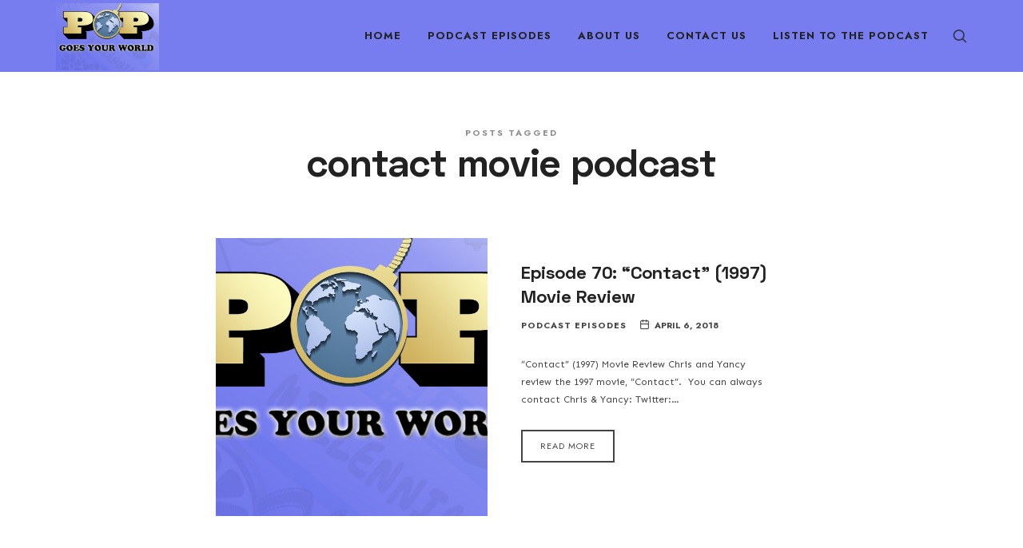

--- FILE ---
content_type: text/css
request_url: https://www.popgoesyourworld.com/wp-content/themes/podify/css/fonts/space-grotesk/stylesheet.css?ver=6.9
body_size: -100
content:
@font-face {
    font-family: 'Space Grotesk';
    src: url('SpaceGrotesk-Regular.woff2') format('woff2'),
        url('SpaceGrotesk-Regular.woff') format('woff');
    font-weight: normal;
    font-style: normal;
}

@font-face {
    font-family: 'Space Grotesk';
    src: url('SpaceGrotesk-Medium.woff2') format('woff2'),
        url('SpaceGrotesk-Medium.woff') format('woff');
    font-weight: 500;
    font-style: normal;
}

@font-face {
    font-family: 'Space Grotesk';
    src: url('SpaceGrotesk-SemiBold.woff2') format('woff2'),
        url('SpaceGrotesk-SemiBold.woff') format('woff');
    font-weight: 600;
    font-style: normal;
}

@font-face {
    font-family: 'Space Grotesk';
    src: url('SpaceGrotesk-Light.woff2') format('woff2'),
        url('SpaceGrotesk-Light.woff') format('woff');
    font-weight: 300;
    font-style: normal;
}

@font-face {
    font-family: 'Space Grotesk';
    src: url('SpaceGrotesk-Bold.woff2') format('woff2'),
        url('SpaceGrotesk-Bold.woff') format('woff');
    font-weight: bold;
    font-style: normal;
}



--- FILE ---
content_type: text/css
request_url: https://www.popgoesyourworld.com/wp-content/themes/podify/style.css?ver=6.9
body_size: 82
content:
/*
Theme Name:        Podify
Text Domain:       podify
Version:           1.0.2
Description:       Podcast Audio WordPress Theme
Tested up to:      6.2
Requires at least: 5.9
Requires PHP:      5.6
Tags:              blog
Author:            Pixelwars
Author URI:        https://themeforest.net/user/pixelwars
Theme URI:         https://themeforest.net/user/pixelwars/portfolio
License:           ThemeForest License
License URI:       https://themeforest.net/licenses
Domain Path:       /languages
*/


/*
    Do not remove any of the commented text above as it is used by the theme for proper function!
*/


/* Plugin: "Top 10 - Popular Posts" */

.tptn_counter {
	display: none;
}

/* Plugin: "Top 10 - Popular Posts" */



--- FILE ---
content_type: text/javascript
request_url: https://www.popgoesyourworld.com/wp-content/themes/podify/js/jquery.fittext.js
body_size: 282
content:
/*global jQuery */
/*!
* FitText.js 1.2
*
* Copyright 2011, Dave Rupert http://daverupert.com
* Released under the WTFPL license
* http://sam.zoy.org/wtfpl/
*
* Date: Thu May 05 14:23:00 2011 -0600
*/

(function( $ ){

  $.fn.fitText = function( kompressor, options ) {

    // Setup options
    var compressor = kompressor || 1,
        settings = $.extend({
          'minFontSize' : Number.NEGATIVE_INFINITY,
          'maxFontSize' : Number.POSITIVE_INFINITY
        }, options);

    return this.each(function(){

      // Store the object
      var $this = $(this);

      // Resizer() resizes items based on the object width divided by the compressor * 10
      var resizer = function () {
        $this.css('font-size', Math.max(Math.min($this.width() / (compressor*20), parseFloat(settings.maxFontSize)), parseFloat(settings.minFontSize)));
      };

      // Call once to set.
      resizer();

      // Call on resize. Opera debounces their resize by default.
      $(window).on('resize.fittext orientationchange.fittext', resizer);

    });

  };

})( jQuery );
